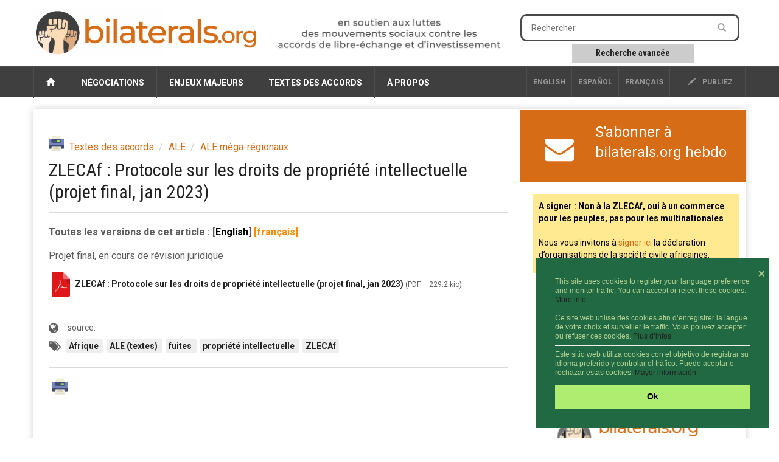

--- FILE ---
content_type: text/html; charset=utf-8
request_url: https://www.bilaterals.org/?zlecaf-protocole-sur-les-droits-de&lang=fr
body_size: 8661
content:

<html lang="fr">
<head>

    <title>ZLECAf : Protocole sur les droits de propriété intellectuelle (projet final, jan 2023) | bilaterals.org</title>
	
	<link rel="canonical" href="https://www.bilaterals.org/?zlecaf-protocole-sur-les-droits-de" />

    <!-- start:meta info -->
    <meta name="keywords" content="bilaterals, trade, agreement" />
    <meta name="description" content="bilaterals.org is a collective effort to share information and stimulate cooperation against bilateral trade and investment agreements that are (...)">
    <meta name="author" content="GRAIN">
    <!-- end:meta info -->

    
    <meta property="og:title" content="ZLECAf : Protocole sur les droits de propriété intellectuelle (projet final, jan 2023)" />
    <meta property="og:description" content="" />
    <meta property="og:type" content="article" />
    <meta property="og:url" content="https://www.bilaterals.org/?zlecaf-protocole-sur-les-droits-de" />
    
    
	
	<!-- start:responsive web design -->
    <meta name="viewport" content="width=device-width, initial-scale=1">
    <!-- end:responsive web design -->

	<!-- start:global -->
    <meta charset="utf-8">
    <!-- end:global -->



    <!-- start:web fonts -->
    <link href='https://fonts.googleapis.com/css?family=Roboto:400,500,500italic,400italic,700,700italic%7CRoboto+Condensed:400,700%7CRoboto+Slab' rel='stylesheet' type='text/css'>
    <!-- end:web fonts -->

    <!-- start:stylesheets -->
    <link rel="stylesheet" href="squelettes/assets/css/bootstrap.min.css">
    <link rel="stylesheet" href="squelettes/assets/css/font-awesome.min.css">

    <link rel="stylesheet" href="squelettes/assets/css/jquery.sidr.dark.css">
    <link rel="stylesheet" href="squelettes/assets/css/photobox.css">
    <link rel="stylesheet" href="squelettes/assets/css/datepicker.css">
    <link rel="stylesheet" href="squelettes/assets/css/style.css">


    
    <link rel="stylesheet" href="squelettes/assets/css/custom.css">

    <!-- end:stylesheets -->


	<!-- scrutari files -->
	<link href="squelettes/scrutari/scrutarijs/scrutarijs.css" rel="stylesheet" type="text/css">
	<link href="squelettes/scrutari/scrutarijs/frameworks/none.css" rel="stylesheet" type="text/css">
	<link href="squelettes/scrutari/css/main.css" rel="stylesheet" type="text/css">
	<script src="squelettes/scrutari/jsrender/jsrender.min.js"></script>
	<script src="squelettes/scrutari/scrutarijs/l10n/fr.js"></script>
	<script src="squelettes/scrutari/scrutarijs/frameworks/none.js"></script>
	<script src="squelettes/scrutari/scrutarijs/scrutarijs.js"></script>
	<script src="squelettes/scrutari/js/templates.js"></script>
	<script src="squelettes/scrutari/js/bilaterals.js"></script>
	<script>
	Bilaterals.lang = "fr";
	</script>
	<!-- end scrutari -->
    

	<script>
	  (function(i,s,o,g,r,a,m){i['GoogleAnalyticsObject']=r;i[r]=i[r]||function(){
	  (i[r].q=i[r].q||[]).push(arguments)},i[r].l=1*new Date();a=s.createElement(o),
	  m=s.getElementsByTagName(o)[0];a.async=1;a.src=g;m.parentNode.insertBefore(a,m)
	  })(window,document,'script','//www.google-analytics.com/analytics.js','ga');

	  ga('create', 'UA-48153064-1', 'bilaterals.org');
	  ga('send', 'pageview');

	</script>


	<style>
		.cc-link{display: none !important;}
		.cc-message{font-size: 75% !important;line-height: 1.3em !important;}
		.cc-message hr{margin: 7px 0px 7px; color: #ccc;}
		.cc-btn{font-size: 90% !important;}
		.cc-close{font-size: 90% !important; margin-top: 1em !important;}
	</style>

	<link rel="stylesheet" type="text/css" href="//cdnjs.cloudflare.com/ajax/libs/cookieconsent2/3.0.3/cookieconsent.min.css" />
	<script src="//cdnjs.cloudflare.com/ajax/libs/cookieconsent2/3.0.3/cookieconsent.min.js"></script>

	<script>
	window.addEventListener("load", function(){
	window.cookieconsent.initialise({
	  "palette": {
		"popup": {
		  "background": "#216942",
		  "text": "#b2d192"
		},
		"button": {
		  "background": "#afed71"
		}
	  },
	  "position": "bottom-right",
	  "content": {
		"close": '❌',
		"message": "This site uses cookies to register your language preference and monitor traffic. You can accept or reject these cookies. <a href='https://www.bilaterals.org/?new-translation-politica-de#cookies'>More info.</a> <hr/>Ce site web utilise des cookies afin d’enregistrer la langue de votre choix et surveiller le traffic. Vous pouvez accepter ou refuser ces cookies. <a href='https://www.bilaterals.org/?politique-de-confidentialite#cookies'>Plus d’infos.</a> <hr/>Este sitio web utiliza cookies con el objetivo de registrar su idioma preferido y controlar el tráfico. Puede aceptar o rechazar estas cookies. <a href='https://www.bilaterals.org/?politica-de-privacidad#cookies'>Mayor información.</a>",
		"dismiss": "Ok",
	  },

	  layout: 'my-cool-layout',
	  layouts: {
		'my-cool-layout': '<div class="my-cool-layout">\
		  {{message}}{{compliance}}{{pictureOfCat}}</div>{{close}}',
	  },


	})});
	</script>


	<!-- Matomo -->
	<script>
	  var _paq = window._paq = window._paq || [];
	  /* tracker methods like "setCustomDimension" should be called before "trackPageView" */
	  _paq.push(['trackPageView']);
	  _paq.push(['enableLinkTracking']);
	  (function() {
		var u="https://grain.matomo.cloud/";
		_paq.push(['setTrackerUrl', u+'matomo.php']);
		_paq.push(['setSiteId', '2']);
		var d=document, g=d.createElement('script'), s=d.getElementsByTagName('script')[0];
		g.async=true; g.src='//cdn.matomo.cloud/grain.matomo.cloud/matomo.js'; s.parentNode.insertBefore(g,s);
	  })();
	</script>
	<!-- End Matomo Code -->		
	<script type='text/javascript' src='//platform-api.sharethis.com/js/sharethis.js#property=5bf504b7a0286b00115a8a83&product=social-ab' async='async'></script>


</head>
	
<body>
    
    <!-- start:page outer wrap -->
    <div id="page-outer-wrap">
        <!-- start:page inner wrap -->
        <div id="page-inner-wrap">    
            
        <!-- HEADER -->
        <!-- start:page header mobile -->
            <header id="page-header-mobile" class="visible-xs">
				
			

                <!-- start:sidr -->
                <div id="sidr">
					
					                   

  
        		

	<div class="row" style="border: 1px dotted #CCC;">
		
	   <div class="col-sm-4 lang-select-mobile ">
      	<a href="spip.php?action=converser&redirect=.%2F%3Fzlecaf-protocole-sur-les-droits-de&var_lang=en" style="border-left: 1px solid #4d4d4d;">English</a>
       </div>
		
	   <div class="col-sm-4 lang-select-mobile "> 
			<a href="spip.php?action=converser&redirect=.%2F%3Fzlecaf-protocole-sur-les-droits-de&var_lang=es">Español</a> 
	   </div>		
		
       <div class="col-sm-4 lang-select-mobile ">
            <a href="spip.php?action=converser&redirect=.%2F%3Fzlecaf-protocole-sur-les-droits-de&var_lang=fr">français</a>    
       </div>
		


	</div>

	<br/>					
					
                    <form id="search-form-mobile" action="spip.php?page=scr-search" method="get">
                    	<span class="glyphicon glyphicon-search" style="font-size: 90%;"></span>&nbsp;&nbsp;Rechercher
                        <input type="text" name="q" placeholder="" style="border: 1px solid;"/>
						<input type="hidden" name="page" id="recherche" value="scr-search" >
						
						
                        <div style="clear: both;"></div>
                        <div style="border: 1abpx dotted; padding: 5px; width: 60%; text-align: center; margin: 0px auto;">
                        	<a role="button" href="spip.php?page=scr-asearch" style="font-size: 12px;">
								Recherche avanc&eacute;e
							</a>
                    	</div>
                    </form>
						
					<br/>	
						

						
                    
                    <ul>
						<li><a href="https://www.bilaterals.org">Home</a></li>
						
                        <li>
                            <a class="more" href="#"><i class="fa fa-angle-down"></i></a>
                            
                            <!-- NEGOTIATIONS -->
                            
                            	<a href=""> Négociations</a>
								
								   <ul>

									     
											   	
												
												
												
												
								
										<li><a href="./?-across-the-board-#"> Généralités :&nbsp;:</a></li>

									     
											   	
												  
												
												
												
								
										<li><a href="./?-africa-77-&flt=noart"> Afrique</a></li>

									     
											   	
												
												  
												
												
								
										<li><a href="./?-americas-&flt=noart"> Amériques</a></li>

									     
											   	
												
												
												  
												
								
										<li><a href="./?-asia-pacific-&flt=noart"> Asie &amp; Pacifique</a></li>

									     
											   	
												
												
												
												
								
										<li><a href="./?-west-asia-#"> Asie de l&#8217;Ouest</a></li>

									     
											   	
												
												
												
												
								
										<li><a href="./?-tpp-#"> CPTPP</a></li>

									     
											   	
												
												
												
												  
								
										<li><a href="./?-europe-&flt=noart"> Europe</a></li>

									     
											   	
												
												
												
												
								
										<li><a href="./?-rcep-218-#"> RCEP</a></li>

									     
											   	
												
												
												
												
								
										<li><a href="./?-afcfta-287-#"> ZLECAf</a></li>

									   
									</ul>
                            
               
                        </li>
                        
                        <li>
                        	<a class="more" href="#"><i class="fa fa-angle-down"></i></a>
                            <!-- KEY ISSUES -->
                            
                                <a href=""> Enjeux majeurs</a>
                                
                                <ul>
                                     
                                         <li><a href="./?-agriculture-food-"> Agriculture et alimentation</a></li>
                                     
                                         <li><a href="./?-climate-environment-39-"> Climat et environnement</a></li>
                                     
                                         <li><a href="./?-geopolitics-human-rights-"> Géopolitique et droits humains</a></li>
                                     
                                         <li><a href="./?-corporate-interests-44-"> Intérêts corporatifs</a></li>
                                     
                                         <li><a href="./?-investment-35-"> Investissement</a></li>
                                     
                                         <li><a href="./?-intellectual-property-"> Propriété intellectuelle</a></li>
                                     
                                         <li><a href="./?-services-34-"> Services</a></li>
                                     
                                         <li><a href="./?-labour-"> Travail</a></li>
                                   
                                </ul>
                                
                            
                        
       
                        </li>
                        
                        <li>
                        
                        	<a class="more" href="#"><i class="fa fa-angle-down"></i></a>
                            <!-- TEXTS OF AGREEMENTS -->
                            
                               <a href=""> Textes des accords</a>
                                
                               <ul class="dropnav-menu">
                                     
                                         <li><a href="./?-ftas-" style="text-transform:none;"> ALE</a></li>
                                     
                                         <li><a href="./?-bits-" style="text-transform:none;"> TBI</a></li>
                                     
                                         <li><a href="./?-tifas-" style="text-transform:none;"> TIFA</a></li>
                                   
								   
								     
                                         <li><a href="./?-other-292-" style="text-transform:none;"> Autre</a></li>
                                   
                               </ul>
                                
                            
         
                        </li>
                        
                        <li>
                        
                        	<a class="more" href="#"><i class="fa fa-angle-down"></i></a>
                            
                            <!-- ABOUT -->
                            
                                <a href=""> À propos </a>
                                
                                       <ul class="dropnav-menu">

										 
										    <li class="item"><a href="./?about-bilaterals-org">About bilaterals.org</a></li>
										    <li class="item"><a href="./?-announcements-">Announcements</a></li>
											<li class="item"><a href="spip.php?page=help">Help</a></li>
										   	<li class="item"><a href="./?how-to-participate-26828">How to participate</a></li>
										    <li class="item"><a href="https://www.bilaterals.org/?legal-disclaimer">Legal disclaimer</a></li>
										    <li class="item"><a href="./?privacy-statement-36779">Privacy statement</a></li>
										
										   
										
										   
										  
										   
										   
                                       </ul>
                                
                                
                            
         
                        </li>

                    </ul>

                </div>
                <!-- end:sidr -->

                <!-- start:row -->
						
                <div class="row">

                    <!-- start:col -->
                    <div class="col-xs-9">
                        <a href="https://www.bilaterals.org"><img src="squelettes/v3/banner.png" alt="bilaterals.org logo" style="margin-top: 10px; width: 100%;"/></a>
                    </div>
                    <!-- end:col -->
					
					<!-- start:nav-expand -->
                    <div class="col-xs-3 text-right">
                        <a id="nav-expander" href=""><span class="glyphicon glyphicon-th"></span></a>
                    </div>
                    <!-- end:nav-expand -->
		


                </div>
                <!-- end:row -->
						
				<div class="row">
					<!-- start:byline -->
					<div class="col-sm-12 col-md-12">
						<a href="https://www.bilaterals.org"><img src="squelettes/v3/banner-byline-fr.png" alt="bilaterals.org logo" style="width: 100%;"/></a>
					</div>	
				</div>
						
						

            </header>
            <!-- end:page header mobile -->
            
          

            <!-- start:page header -->
            <header id="page-header" class="hidden-xs">

                <!-- start:header-branding -->
                <div id="header-branding">

                    <!-- start:container -->
                    <div class="container">

                        <!-- start:row -->
                        <div class="row">

							<!-- start:logo -->
                            <div class="col-sm-5 col-md-4">
                                <a href="https://www.bilaterals.org"><img src="squelettes/v3/banner.png" alt="bilaterals.org logo" style="margin-top: 15px; width: 100%;"/></a>
                            </div>
                            
                            <!-- start:byline -->
                            <div class="col-sm-5 col-md-4" style="padding-top: 10px;">
                            	<a href="https://www.bilaterals.org"><img src="squelettes/v3/banner-byline3-fr.png" alt="bilaterals.org logo" style="margin-top: 15px; width: 100%;"/></a>
                            </div>


                            <!-- start:col -->
                            <div class="col-sm-4 col-md-4 text-center">

        

                            </div>
                            <!-- end:col -->
                            <!-- start:col -->
                            <div class="visible-md visible-lg col-md-4 ">

                                <form id="search-form" action="spip.php?page=scr-search" method="get">
                                        <input type="text" name="q" placeholder="Rechercher" />
										<input type="hidden" name="page" id="recherche" value="scr-search" >
                                        <button style="background-color: #ffffff;"><span class="glyphicon glyphicon-search"></span></button>
                                </form>
                                
                                <div class="search-keywords">
  									<a role="button" href="spip.php?page=scr-asearch" 
									   style="font-size: 14px;">
										Recherche avanc&eacute;e
									</a>
                            	</div>

		
                            </div>
                            <!-- end:col -->
								

												
								
								
								
								
								

                        </div>
                        <!-- end:row -->

                    </div>
                    <!-- end:container -->

                 </div>
                <!-- end:header-branding -->

                <!-- start:header-navigation -->
                <div id="header-navigation">

                    <!-- start:container -->
                    <div class="container">
						
						

                        <!-- start:menu -->
                        <nav id="menu">
                            <ul class="nav clearfix">
                                <li>
									<a href="https://www.bilaterals.org"><span class="glyphicon glyphicon-home"></span>&nbsp;</a>
								</li>
                                
                                <li>
                                    <!-- NEGOTIATIONS -->
                                    
                                        <a href="#"> Négociations</a>
                                    
                                    
                                    <div class="dropnav-container">
                                       <ul class="dropnav-menu">
                                             
											   	
												
												
												
												
                                                 <li><a href="./?-across-the-board-#"> Généralités :&nbsp;:</a></li>
                                             
											   	
												  
												
												
												
                                                 <li><a href="./?-africa-77-&flt=noart"> Afrique</a></li>
                                             
											   	
												
												  
												
												
                                                 <li><a href="./?-americas-&flt=noart"> Amériques</a></li>
                                             
											   	
												
												
												  
												
                                                 <li><a href="./?-asia-pacific-&flt=noart"> Asie &amp; Pacifique</a></li>
                                             
											   	
												
												
												
												
                                                 <li><a href="./?-west-asia-#"> Asie de l&#8217;Ouest</a></li>
                                             
											   	
												
												
												
												
                                                 <li><a href="./?-tpp-#"> CPTPP</a></li>
                                             
											   	
												
												
												
												  
                                                 <li><a href="./?-europe-&flt=noart"> Europe</a></li>
                                             
											   	
												
												
												
												
                                                 <li><a href="./?-rcep-218-#"> RCEP</a></li>
                                             
											   	
												
												
												
												
                                                 <li><a href="./?-afcfta-287-#"> ZLECAf</a></li>
                                           
                                       </ul>
                                     </div>
                                    
                                    
                                </li>
                                
                                
                                <li>               
                                    <!-- KEY ISSUES -->
                                    
                                        <a href="#"> Enjeux majeurs</a>
                                     

                                    <div class="dropnav-container">
                                       <ul class="dropnav-menu">
                                             
                                                 <li><a href="./?-agriculture-food-"> Agriculture et alimentation</a></li>
                                             
                                                 <li><a href="./?-climate-environment-39-"> Climat et environnement</a></li>
                                             
                                                 <li><a href="./?-geopolitics-human-rights-"> Géopolitique et droits humains</a></li>
                                             
                                                 <li><a href="./?-corporate-interests-44-"> Intérêts corporatifs</a></li>
                                             
                                                 <li><a href="./?-investment-35-"> Investissement</a></li>
                                             
                                                 <li><a href="./?-intellectual-property-"> Propriété intellectuelle</a></li>
                                             
                                                 <li><a href="./?-services-34-"> Services</a></li>
                                             
                                                 <li><a href="./?-labour-"> Travail</a></li>
                                           
                                       </ul>
                                     </div>
                                    
                                                     
                                </li>
                                
                                
                                
                                <li>
                                    <!-- TEXTS OF AGREEMENTS -->
                                    
                                        <a href="#"> Textes des accords</a>
                                     
                                    
                                    <div class="dropnav-container">
                                       <ul class="dropnav-menu">
										     
												 <li><a href="./?-ftas-" style="text-transform:none;"> ALE</a></li>
											  
												 <li><a href="./?-bits-" style="text-transform:none;"> TBI</a></li>
											  
												 <li><a href="./?-tifas-" style="text-transform:none;"> TIFA</a></li>
											
										   
										   								   
										      
												 <li><a href="./?-other-292-" style="text-transform:none;"> Autre</a></li>
										    
                                        </ul>
                                     </div>
                                    
                                    
                                    
                                </li>
                                
                                <li>
                                    <!-- ABOUT -->
                                    
                                        <a href="#"> À propos </a>
                                    
                                    
                                    <div class="dropnav-container">
                                       <ul class="dropnav-menu">

										   
										
										   
										
										   
										 
										    <li class="item"><a href="./?a-propos-de-bilaterals-org">À propos de bilaterals.org</a></li>
											<li class="item"><a href="spip.php?page=help&amp;lang=es">Aide</a></li>
										    <li class="item"><a href="https://www.bilaterals.org/?clause-de-non-responsabilite">Clause de non-responsabilité</a></li>
										   	<li class="item"><a href="./?comment-participer">Comment participer</a></li>
										    <li class="item"><a href="./?-announcements-">Communiqués</a></li>
										    <li class="item"><a href="./?politique-de-confidentialite">Politique de confidentialité</a></li>
										  
										   
                                       </ul>
                                    </div>
									
									

                                    
                                    
                                </li>

   
                                <li class="options hidden-md hidden-sm"><a href="#"><a href="ecrire"><span class="glyphicon glyphicon-pencil"></span> publiez</a></li>
                                
                                                   

  
        		


       <li class="options lang-select ">
            <a href="spip.php?action=converser&redirect=.%2F%3Fzlecaf-protocole-sur-les-droits-de&var_lang=fr">français</a>    
       </li>    

      <li class="options lang-select "> 
         <a href="spip.php?action=converser&redirect=.%2F%3Fzlecaf-protocole-sur-les-droits-de&var_lang=es">Español</a> 
      </li>
         

      <li class="options lang-select ">
      	<a href="spip.php?action=converser&redirect=.%2F%3Fzlecaf-protocole-sur-les-droits-de&var_lang=en" style="border-left: 1px solid #4d4d4d;">English</a>
      </li>
                                
                            </ul>
                            
                  
                            
                        </nav>
                        <!-- end:menu -->

                    </div>
                    <!-- end:container -->

                </div>
                <!-- end:header-navigation -->

            </header>
            <!-- end:page header -->							
            
            <!-- start:container -->
            <div class="container">
                
                <!-- start:page content -->
                <div id="page-content" class="clearfix">

                    
                    <!-- start:main -->
                    <div id="main" class="article">
                        
                        <!-- start:article-post -->
                        <article id="article-post" dir="ltr">
                            
                            
                            <header>
								
								<span class="print-button">
									<a href="spip.php?page=print-art&amp;id_article=48535" title="imprimer" rel="nofollow">
									<img src="squelettes/v3/printer.png" align="absmiddle">&nbsp;&nbsp;&nbsp;
									</a>
								</span>  
                            
                                <!-- start:article share -->
                                <div class="article-share">

									
									<!-- sharethis -->
									<div class="sharethis-inline-share-buttons" data-url="https://www.bilaterals.org/?zlecaf-protocole-sur-les-droits-de" data-title="ZLECAf&nbsp;: Protocole sur les droits de propriété intellectuelle (projet final, jan 2023)"></div>
									
                                </div>
                                <!-- end:article share -->    
                            
                            
                                <ol class="breadcrumb">
                                   
                                    <li><a href="./?-texts-of-agreements-">Textes des accords</a></li>
                                   
                                    <li><a href="./?-ftas-">ALE</a></li>
                                   
                                    <li><a href="./?-mega-regional-ftas-">ALE méga-régionaux</a></li>
                                  
                                </ol>
								
								
                                <h1>ZLECAf&nbsp;: Protocole sur les droits de propriété intellectuelle (projet final, jan 2023)</h1>
								
                            </header>
         
            				<p class="traductions">
	Toutes les versions de cet article :
	 
	<span lang="en" xml:lang="en" dir="ltr">&#91;<a href="./?afcfta-protocol-of-on-intellectual" rel="alternate" hreflang="en" title="AfCFTA : protocol on intellectual property rights (final draft, Jan 2023)">English</a>&#93;</span>
	 
	<span lang="fr" xml:lang="fr" dir="ltr" class="on">&#91;fran&#231;ais&#93;</span>
	
</p>
                            
							<p class='article-image'>Projet final, en cours de révision juridique</p>
                            
                            
							
               
                            
                            <!--









-->



	<div class="menu" id="documents_joints">
			
				<div>
				
				<span><img src='local/cache-gd2/8d/2be6e4c65eafa811e7d930884717df.svg?1750268431' width='40' height='40' alt='' class='spip_logo spip_logos spip_document_icone' /></span> 
				<strong><a href="IMG/pdf/projet_de_protocole_de_la_zlecaf_sur_les_droits_de_propriete_intellectuelle.pdf" title="Télécharger" type="application/pdf" target="_blank">ZLECAf&nbsp;: Protocole sur les droits de propriété intellectuelle (projet final, jan 2023)</a></strong>
				<small>(<span>PDF &ndash; 229.2 kio</span>)</small>
				
				
				</div>
			


	</div> 
							
							<hr/>
                            
                            <!-- source-->
                            <div class="article-source" style="clear: both;">
                            	<span style="margin-right: 10px;"><i class="fa fa-globe fa-lg">&nbsp;</i></span><span>source:</span>
                                <a href="" target="_blank"></a>
                            </div>
                            <!--/source-->     
                            
                            
                            <!-- keywords -->
                            <div class="article-keywords"> 
                                <span><i class="fa fa-tags fa-lg">&nbsp;</i></span>
                                
                                    <span><a href="./?+-africa-+"> Afrique </a></span>
                                
                                    <span><a href="./?+-ftas-texts-of-+"> ALE (textes) </a></span>
                                
                                    <span><a href="./?+-leaks-+"> fuites </a></span>
                                
                                    <span><a href="./?+-ipr-+"> propriété intellectuelle </a></span>
                                
                                    <span><a href="./?+-afcfta-+"> ZLECAf </a></span>
                                
                            </div>
                            <!--/keywords-->   
                            
                            <!-- start:article share footer -->
                            <footer style="margin-top: 25px;">
	
                                
								<span class="print-button">
									<a href="spip.php?page=print-art&amp;id_article=48535" title="imprimer" rel="nofollow">
									<img src="squelettes/v3/printer.png" align="absmiddle">&nbsp;&nbsp;&nbsp;
									</a>
								</span>  
								
                                <!-- sharethis -->
								<div class="sharethis-inline-share-buttons" data-url="https://www.bilaterals.org/?zlecaf-protocole-sur-les-droits-de" data-title="ZLECAf&nbsp;: Protocole sur les droits de propriété intellectuelle (projet final, jan 2023)"></div>
								
								
							

								

							</footer>
                            <!-- end:article share footer -->    
                                                    
                        </article>
                        <!-- end:article-post -->
                        

                        
                                             
                    </div>
                    
                    <!-- end:main -->
                    
                    <!-- start:sidebar -->
                    <!-- start:sidebar -->
                    <div id="sidebar">


                        <!-- start:subscribe box -->
                        <div class="banner banner-separator subscribe-box orange-bg1">
                        
              				<div class="row">
								
								
								
										   
								

								 
									<div class="col-md-3 text-center" style="padding-top: 10px;">		
										<a href="https://grainorg.hosted.phplist.com/?p=subscribe&id=6" style="font-size: 48px;"><span class="fa-envelope"></span></a>
									</div>

									<div class="col-md-9">
										<a href="https://grainorg.hosted.phplist.com/?p=subscribe&id=6">
											<div>S'abonner à bilaterals.org hebdo</div>
										</a>
									</div>
								
                            

									
									
                                
                             </div>

 
          
                        </div>
                        <!-- end:subscribe box -->     
										
										
		

						<!-- start:STICKY -->
						
							<div class="sticky">
								
									<div class="clearfix visible-for-small-up hidden-for-large-up news-box">
										<p><strong>A signer&nbsp;: Non à la ZLECAf, oui à un commerce pour les peuples, pas pour les multinationales</strong>
<br/>
<br/>
Nous vous invitons à <a href="https://www.bilaterals.org/?a-signer-non-a-la-zlecaf-oui-a-un">signer ici</a> la déclaration d&#8217;organisations de la société civile africaines.</p>
									</div>
								
							</div>
						
						<!-- end:STICKY -->
										
										
						<!-- start:PODCAST -->
						
						
							<div class="podcast">
								<iframe src="https://www.youtube.com/embed/fhIseTWFuOM?si=HTBlB2OFyBe9pp46" title="YouTube video player" frameborder="0" allow="accelerometer; autoplay; clipboard-write; encrypted-media; gyroscope; picture-in-picture; web-share" referrerpolicy="strict-origin-when-cross-origin" allowfullscreen></iframe>
							</div>
							<a href="https://www.bilaterals.org/?podcasts" target="_blank">
								<img src="squelettes/images/podcast-sidebar-cropped-trans.png" 
									 class="podcast-logo"/>
							</a>
						
						
						<!-- end:PODCAST -->	

          

                        <!-- start:section-module-news -->
                        <section class="module-news top-margin">

                            <!-- start:article-container -->
                            <div class="article-container">
                            
                            	
                                    <article class="clearfix sidebar-heading">
                                        <h4 class="latest">Latest articles in English</h4>
                                        <span class="borderline"></span>
                
                                  
                            
                                     <!-- start:article -->
									<table>
										<tr class="sidebar-row">
											<td style="font-size: 60%; width: 20px; color: black;">
												<span class="font-awesome fa-circle"></span> 
											</td>
											<td class="sidebar-articles">
												<!--
												
												-->
												<h3>
													<a href="./?corea-del-sur-y-china-celebraran-54689">Corea del Sur y China celebrarán la 13ª ronda de diálogos de seguimiento del TLC</a>
												</h3>
												<div class="postmeta">
													<span class="published">
														<span style="margin: 0px 10px 0px 0px;">20-jan-2026</span>
														<span style="text-transform: none; margin-left:0px;"><i class="fa fa-globe"></i>&nbsp;Yonhap </span>
													</span>
												</div>
											</td>
										</tr>
									</table>
                                    <!-- end:article -->
                                
                                  
                            
                                     <!-- start:article -->
									<table>
										<tr class="sidebar-row">
											<td style="font-size: 60%; width: 20px; color: black;">
												<span class="font-awesome fa-circle"></span> 
											</td>
											<td class="sidebar-articles">
												<!--
												
													  <span class="left img"><a href="./?eu-mercosur-mobilisations-continue"><img src='local/cache-gd2/f4/7e76474344e3110f3d7a6a74cfef6f.jpg?1768906914' width='80' height='64' alt='' class='spip_logo spip_logos' /></a></span>
												
												-->
												<h3>
													<a href="./?eu-mercosur-mobilisations-continue">EU-Mercosur mobilisations continue as farmers ask MEPs to uphold democracy and vote to seek CJEU opinion on the legality of the agreement</a>
												</h3>
												<div class="postmeta">
													<span class="published">
														<span style="margin: 0px 10px 0px 0px;">20-jan-2026</span>
														<span style="text-transform: none; margin-left:0px;"><i class="fa fa-globe"></i>&nbsp;European Coordination Via Campesina</span>
													</span>
												</div>
											</td>
										</tr>
									</table>
                                    <!-- end:article -->
                                
                                  
                            
                                     <!-- start:article -->
									<table>
										<tr class="sidebar-row">
											<td style="font-size: 60%; width: 20px; color: black;">
												<span class="font-awesome fa-circle"></span> 
											</td>
											<td class="sidebar-articles">
												<!--
												
												-->
												<h3>
													<a href="./?what-happens-next-in-eu-mercosur">What happens next in EU-Mercosur trade deal saga&nbsp;?</a>
												</h3>
												<div class="postmeta">
													<span class="published">
														<span style="margin: 0px 10px 0px 0px;">19-jan-2026</span>
														<span style="text-transform: none; margin-left:0px;"><i class="fa fa-globe"></i>&nbsp;Reuters</span>
													</span>
												</div>
											</td>
										</tr>
									</table>
                                    <!-- end:article -->
                                
                                
                                	</article>
                                  
                                
                             </div>
                             <!-- end:article-container -->  
                             
                            <!-- start:article-container -->
                            <div class="article-container">
                                                            
                                
                                    <article class="clearfix sidebar-heading">
                                        <h4 class="latest">&Uacute;ltimos art&iacute;culos en espa&ntilde;ol</h4>
                                        <span class="borderline"></span>
                                  
                            
                                     <!-- start:article -->
									<table>
										<tr class="sidebar-row">
											<td style="font-size: 60%; width: 20px; color: black;">
												<span class="font-awesome fa-circle"></span> 
											</td>
											<td class="sidebar-articles">
												<!--
												
													  <span class="left img"><a href="./?la-intervencion-de-estados-unidos"><img src='local/cache-gd2/fa/c0fba5c30dd75ba73748bda275506f.png?1768921188' width='80' height='64' alt='' class='spip_logo spip_logos' /></a></span>
												
												-->
												<h3>
													<a href="./?la-intervencion-de-estados-unidos">&#8220;El aroma del fraude&#8221;&nbsp;: ¿Se abre la puerta a un nuevo asalto corporativo en Honduras&nbsp;?</a>
												</h3>
												<div class="postmeta">
													<span class="published">
														<span style="margin: 0px 10px 0px 0px;">20-jan-2026</span>
														<span style="text-transform: none; margin-left:0px;"><i class="fa fa-globe"></i>&nbsp;FPIF </span>
													</span>
												</div>
											</td>
										</tr>
									</table>
                                    <!-- end:article -->
                                
                                  
                            
                                     <!-- start:article -->
									<table>
										<tr class="sidebar-row">
											<td style="font-size: 60%; width: 20px; color: black;">
												<span class="font-awesome fa-circle"></span> 
											</td>
											<td class="sidebar-articles">
												<!--
												
												-->
												<h3>
													<a href="./?agroproductores-piden-a-ebrard">Agroproductores piden a Ebrard analizar conveniencia de sacar granos del T-MEC</a>
												</h3>
												<div class="postmeta">
													<span class="published">
														<span style="margin: 0px 10px 0px 0px;">20-jan-2026</span>
														<span style="text-transform: none; margin-left:0px;"><i class="fa fa-globe"></i>&nbsp;La Jornada </span>
													</span>
												</div>
											</td>
										</tr>
									</table>
                                    <!-- end:article -->
                                
                                  
                            
                                     <!-- start:article -->
									<table>
										<tr class="sidebar-row">
											<td style="font-size: 60%; width: 20px; color: black;">
												<span class="font-awesome fa-circle"></span> 
											</td>
											<td class="sidebar-articles">
												<!--
												
												-->
												<h3>
													<a href="./?mercosur-se-muestra-dispuesto-a">Mercosur se muestra dispuesto a firmar un acuerdo de libre comercio con los Brics</a>
												</h3>
												<div class="postmeta">
													<span class="published">
														<span style="margin: 0px 10px 0px 0px;">20-jan-2026</span>
														<span style="text-transform: none; margin-left:0px;"><i class="fa fa-globe"></i>&nbsp;Telesur TV</span>
													</span>
												</div>
											</td>
										</tr>
									</table>
                                    <!-- end:article -->
                                
                                  
                                    </article>
                                  
                             </div>
                            <!-- end:article-container -->  
                             
                                                           
                            <!-- start:article-container -->
                            <div class="article-container">

                                 
                                
                           
                             </div>
							
							 <hr/>
							
							
							
                             <!-- end:article-container -->                                  
                                
                            <div class="banner banner-separator other-languages-box orange-bg1">
                            
                            
                                <div class="row">
                                
                                    <div class="col-md-2 my-auto">
                                        <a href="spip.php?page=artbylang" style="font-size: 32px; padding-right: 10px;"><span class="fa-globe"></span></a>
                                    </div>
                                    
                                    <div class="col-md-10 my-auto" style="float:left; font-size: 120%;">
                                        <a href="spip.php?page=artbylang"><div>Autres langues</div></a>
                                    </div>
                                    
                                 </div>
                            
     
              
                            </div>
                            
                            <!-- FTA FAQ -->
                            <div class="banner banner-separator fta-faq-box">
								

								

								 
								<a href="spip.php?article40198">Pourquoi les accords de libre-&#xE9;change sont nuisibles ?</a>
								  
									
                            </div> 
									
									
                            <!-- PODCASTS -->

									
								
							<!-- ISDS -->	
							<div class="ad ad-separator other-languages-box" style="background-color: white;">			
								<a href="https://isds.bilaterals.org" target="_blank" class="image-button">
									<img src="squelettes/images/isds-logo-only.png" width="250px;" style="margin-left: 10px;" />
								</a>
							</div>
                                

                        </section>
                        <!-- end:section-module-news -->

                    </div>
                    <!-- end:sidebar -->                    <!-- end:sidebar -->
                    
                    
                                      
                </div>
                <!-- end:page content -->
            
            </div>
            <!-- end:container -->
    

            <!-- start:footer -->
            <!-- footer:page footer -->
            <footer id="page-footer">

                <!-- start:container -->
                <div class="container">

                    <nav id="foot-menu" class="hidden-xs">
                        <ul class="clearfix">
         
                            <!-- <li class="cat-news"><a href="
                                
                                 https://www.bilaterals.org/?a-propos-de-bilaterals-org" title="A propos">A propos</a></li> -->
							
							<li class="cat-news"><a href="spip.php?rubrique72" title="A propos">A propos</a></li>
                            <li class="cat-news"><a href="spip.php?rubrique211" title="Archives" class="capitalize">Archives</a></li>
                            <li class="cat-news"><a href="mailto:info@bilaterals.org" title="Contact" class="capitalize">Contact</a></li> 
                            <li class="cat-news"><a href="spip.php?rubrique4" title="Enjeux majeurs">Enjeux majeurs</a></li>  
                            <li class="cat-news"><a href="spip.php?rubrique1" title="Links">Liens</a></li>  
                            <li class="cat-news"><a href="spip.php?rubrique2" title="N&#233;gociations">N&#233;gociations</a></li>
                            <li class="cat-news"><a href="spip.php?rubrique3" title="Textes des accords">Textes des accords</a></li>
                            
                            
                            

                            
                                   
                            
                            
                            <li class="options"><a href="#" class="scrollToTop">retour en haut de page <span class="glyphicon glyphicon-chevron-up"></span></a></li>
     
                            
                            
                            
                        </ul>
                    </nav>

                    <!-- start:row -->
                    <div class="about row">

                        <!-- start:col -->
                        <div class="col-sm-12 col-md-3">
                            <h3><a href="https://www.bilaterals.org"><img src="squelettes/images/V3-bilaterals-logo-med.png" alt="bilaterals.org logo" width="200" /></a></h3>
                        </div>
                        <!-- end:col -->

                        <!-- start:col -->
                        <div class="col-sm-6 col-md-5">
            
                            <p>bilaterals.org is a collaborative space to share information and support movements struggling against bilateral trade and investment deals which serve corporations, not people. It is strictly non-commercial and for educational purposes only. No one owns it. Open publishing. Multilingual. Global. </p>
         
                                <a href="https://www.facebook.com/bilaterals.org" target="_blank"><i class="fa fa-facebook-square fa-lg" title="Facebook"></i></a>
                                <a href="https://twitter.com/@bilaterals_org" target="_blank"><i class="fa fa-twitter fa-lg" title="Twitter"></i></a>
								<a href="https://www.instagram.com/bilaterals_org/" target="_blank"><i class="fa fa-instagram fa-lg" title="Instagram"></i></a>
                                <a href="https://soundcloud.com/bilaterals_org" target="_blank"><i class="fa fa-soundcloud fa-lg" title="Soundcloud"></i></a>
                                <a href="https://www.youtube.com/channel/UCo0CF-bNYCfIuIp83B8QJ3w" title="YouTube" target="_blank"><i class="fa fa-youtube fa-lg"></i></a>
								<a href="https://www.bilaterals.org/spip.php?page=backend-all"><i class="fa fa-rss fa-lg" title="RSS"></i></a>
                
          
                        </div>
                        <!-- end:col -->
                        
                        <!-- start:col -->
                        <div class="col-sm-6 col-md-4">
                            <h4></h4>
                            <ul style="display: none;">
                                <li class="cat-news"><a href="spip.php?rubrique211" title="Archives" class="capitalize">Archives</a></li>
                                <li class="cat-news"><a href="mailto:bilaterals.org@gmail.com" title="Contact" class="capitalize">Contact</a></li>
                                <li class="cat-news"><a href="spip.php?rubrique1" title="Links">Liens</a></li>
    
                            </ul>
                            
                            <a href="https://isds.bilaterals.org" target="_blank" class="image-button">
								<img src="squelettes/images/isds-logo-only.png" width="100px;" />
							</a>
                        </div>
                        <!-- end:col -->
                        

    

                    </div>
                    <!-- end:row -->



                </div>
                <!-- end:container -->

            </footer>
            <!-- end:page footer -->            <!-- end:footer -->
        
        </div>
        <!-- end:page inner wrap -->
    </div>
    <!-- end:page outer wrap -->
    
    <!-- start:scripts -->
	<!-- start:scripts -->
    <script src="squelettes/assets/js/jquery.min.js"></script>
    <script src="squelettes/assets/js/bootstrap.min.js"></script>
    <script src="squelettes/assets/js/bootstrap-datepicker.js"></script>
    <script src="squelettes/assets/js/jquery.sidr.min.js"></script>
    <script src="squelettes/assets/js/jquery.carouFredSel-6.2.1-packed.js"></script>
    <script src="squelettes/assets/js/jquery.touchSwipe.min.js"></script>
    <script src="squelettes/assets/js/jquery.photobox.js"></script>
    <script src="squelettes/assets/js/functions.js"></script>
    <!-- end:scripts -->    <!-- end:scripts -->

    
</body>
</html>


--- FILE ---
content_type: image/svg+xml
request_url: https://www.bilaterals.org/local/cache-gd2/8d/2be6e4c65eafa811e7d930884717df.svg?1750268431
body_size: 626
content:
<svg xmlns="http://www.w3.org/2000/svg" viewBox="0 0 64 64" width="40" height="40"><rect x="0" y="0" width="64" height="64" fill="#FFFFFF"/>
 <g>
  <path d="m 10.672 0 c -1.375 0 -2.672 1.355 -2.672 2.789 l 0 58.42 c 0 1.355 1.375 2.789 2.672 2.789 l 42.656 0 c 1.297 0 2.672 -1.434 2.672 -2.789 l 0 -43.21 l -18 -18 m -27.328 0" style="fill:#de1818;fill-opacity:1;stroke:none;fill-rule:nonzero"/>
  <path d="m 42 18 l 14 14 l 0 -14 m -14 0" style="fill:#000;fill-opacity:0.196;stroke:none;fill-rule:nonzero"/>
  <path d="m 38 0 l 17.984 18 l -15.227 0 c -1.348 0 -2.758 -1.426 -2.758 -2.773 m 0 -15.227" style="fill:#fff;fill-opacity:0.392;stroke:none;fill-rule:nonzero"/>
  <path d="m 31.375 21.352 c 0 0 0.922 8.492 -5.586 19.711 c -6.508 11.211 -8.422 9.703 -9.102 9.32 c -0.688 -0.391 -1.57 -1.656 1.32 -4.18 c 2.883 -2.523 4.01 -2.477 4.01 -2.477 c 0 0 -2.641 1.602 -3.664 3.156 c -1.031 1.555 -1.859 2.523 -1.617 2.961 c 0.242 0.438 3.195 -1.789 4.414 -3.68 c 1.945 -3.01 5.617 -8.602 7.328 -13.938 c 1.711 -5.344 2.898 -10.875 2.898 -10.875 m 0 0" style="fill:#fff;fill-opacity:1;stroke:none;fill-rule:nonzero"/>
  <path d="m 47.41 41.01 c 0 0 -0.148 0.391 -1.859 0.25 c -1.711 -0.148 -8.367 -2.234 -11.938 -6.508 c -3.57 -4.273 -3.867 -10.148 -4.109 -13.203 c -0.25 -3.055 1.109 -2.203 1.305 -1.82 c 0.305 0.258 0.453 1.094 0.453 1.094 c 0 0 -0.109 -1.25 -0.648 -1.789 c -0.539 -0.531 -1.016 -0.539 -1.555 0.383 c -0.539 0.922 -0.781 3.492 -0.344 5.969 c 0.445 2.477 2.258 8.156 4.508 10.773 c 2.25 2.625 6.75 4.906 10.08 5.586 c 3.328 0.68 4.109 -0.727 4.109 -0.727 m 0 -0.008" style="fill:#fff;fill-opacity:1;stroke:none;fill-rule:nonzero"/>
  <path d="m 25.734 42.13 c 0 0 6.461 -2.086 12.578 -2.664 c 6.117 -0.586 8.227 0.047 8.758 0.484 c 0.539 0.438 0.539 0.922 0.539 0.922 c 0 0 0.688 -0.68 0.234 -1.367 c -0.383 -0.719 -0.969 -1.305 -5.813 -1.156 c -4.844 0.141 -5.188 0.336 -9.641 1.164 c -4.453 0.828 -6.656 2.617 -6.656 2.617 m 0 0" style="fill:#fff;fill-opacity:1;stroke:none;fill-rule:nonzero"/>
 </g>
</svg>
